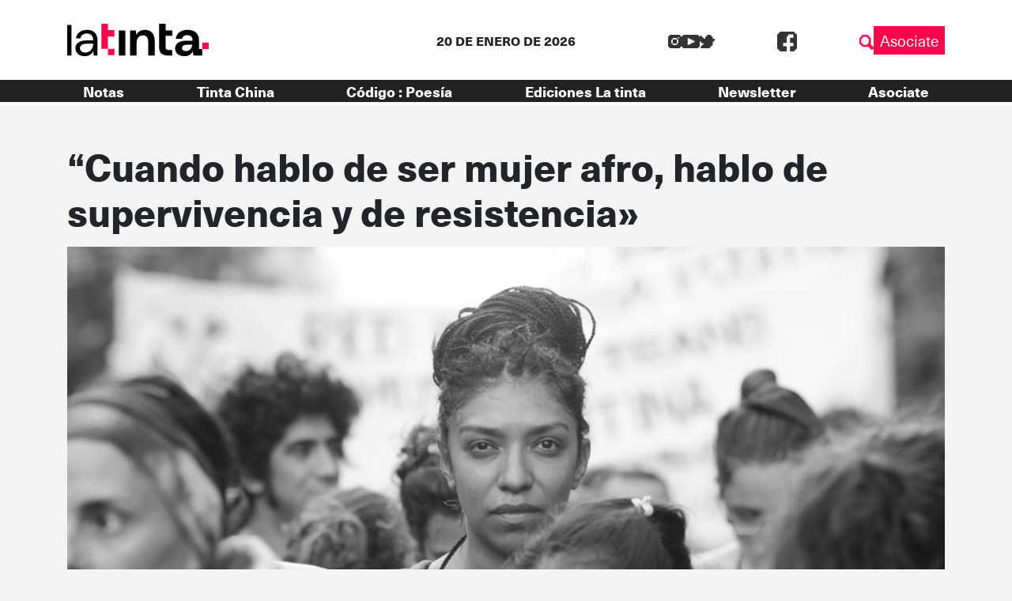

--- FILE ---
content_type: text/html; charset=UTF-8
request_url: https://latinta.com.ar/2020/07/27/ser-mujer-afro-supervivencia-resistencia/
body_size: 17238
content:


<!DOCTYPE html>
<html lang="es">

<head>
	<!-- Meta  -->
	<meta charset="UTF-8">
	<meta name="viewport" content="width=device-width, initial-scale=1">
	<meta name="view-transition" content="same-origin" />
	<link rel="profile" href="http://gmpg.org/xfn/11">

	<meta name='robots' content='index, follow, max-image-preview:large, max-snippet:-1, max-video-preview:-1' />
	<style>img:is([sizes="auto" i], [sizes^="auto," i]) { contain-intrinsic-size: 3000px 1500px }</style>
	
	<!-- This site is optimized with the Yoast SEO plugin v25.5 - https://yoast.com/wordpress/plugins/seo/ -->
	<title>“Cuando hablo de ser mujer afro, hablo de supervivencia y de resistencia&quot; | La tinta</title>
	<meta name="description" content="El sábado 25 de julio, celebramos el Día Internacional de las Mujeres Afroamericanas, Afrocaribeñas y de la Diáspora. ¿Qué es ser mujer afro?" />
	<link rel="canonical" href="https://latinta.com.ar/2020/07/27/ser-mujer-afro-supervivencia-resistencia/" />
	<meta property="og:locale" content="es_ES" />
	<meta property="og:type" content="article" />
	<meta property="og:title" content="“Cuando hablo de ser mujer afro, hablo de supervivencia y de resistencia&quot; | La tinta" />
	<meta property="og:description" content="El sábado 25 de julio, celebramos el Día Internacional de las Mujeres Afroamericanas, Afrocaribeñas y de la Diáspora. ¿Qué es ser mujer afro?" />
	<meta property="og:url" content="https://latinta.com.ar/2020/07/27/ser-mujer-afro-supervivencia-resistencia/" />
	<meta property="og:site_name" content="La tinta" />
	<meta property="article:publisher" content="https://www.facebook.com/latintacba/" />
	<meta property="article:published_time" content="2020-07-27T09:05:40+00:00" />
	<meta property="article:modified_time" content="2021-01-04T11:29:27+00:00" />
	<meta property="og:image" content="https://latinta.com.ar/wp-content/uploads/2020/07/Afor-mujer-negra-8m-feminsmo.jpg" />
	<meta property="og:image:width" content="1058" />
	<meta property="og:image:height" content="595" />
	<meta property="og:image:type" content="image/jpeg" />
	<meta name="author" content="Redacción La tinta" />
	<meta name="twitter:card" content="summary_large_image" />
	<meta name="twitter:creator" content="@latintacba" />
	<meta name="twitter:site" content="@latintacba" />
	<meta name="twitter:label1" content="Escrito por" />
	<meta name="twitter:data1" content="Redacción La tinta" />
	<meta name="twitter:label2" content="Tiempo de lectura" />
	<meta name="twitter:data2" content="8 minutos" />
	<script type="application/ld+json" class="yoast-schema-graph">{"@context":"https://schema.org","@graph":[{"@type":"Article","@id":"https://latinta.com.ar/2020/07/27/ser-mujer-afro-supervivencia-resistencia/#article","isPartOf":{"@id":"https://latinta.com.ar/2020/07/27/ser-mujer-afro-supervivencia-resistencia/"},"author":{"name":"Redacción La tinta","@id":"https://latinta.com.ar/#/schema/person/ba264c944eed6bc9d329748980e4f820"},"headline":"“Cuando hablo de ser mujer afro, hablo de supervivencia y de resistencia»","datePublished":"2020-07-27T09:05:40+00:00","dateModified":"2021-01-04T11:29:27+00:00","mainEntityOfPage":{"@id":"https://latinta.com.ar/2020/07/27/ser-mujer-afro-supervivencia-resistencia/"},"wordCount":1678,"publisher":{"@id":"https://latinta.com.ar/#organization"},"image":{"@id":"https://latinta.com.ar/2020/07/27/ser-mujer-afro-supervivencia-resistencia/#primaryimage"},"thumbnailUrl":"https://latinta.com.ar/wp-content/uploads/2020/07/Afor-mujer-negra-8m-feminsmo.jpg","keywords":["Afroamericanos","pueblos negros"],"articleSection":["Géneros","Resistencias"],"inLanguage":"es"},{"@type":"WebPage","@id":"https://latinta.com.ar/2020/07/27/ser-mujer-afro-supervivencia-resistencia/","url":"https://latinta.com.ar/2020/07/27/ser-mujer-afro-supervivencia-resistencia/","name":"“Cuando hablo de ser mujer afro, hablo de supervivencia y de resistencia\" | La tinta","isPartOf":{"@id":"https://latinta.com.ar/#website"},"primaryImageOfPage":{"@id":"https://latinta.com.ar/2020/07/27/ser-mujer-afro-supervivencia-resistencia/#primaryimage"},"image":{"@id":"https://latinta.com.ar/2020/07/27/ser-mujer-afro-supervivencia-resistencia/#primaryimage"},"thumbnailUrl":"https://latinta.com.ar/wp-content/uploads/2020/07/Afor-mujer-negra-8m-feminsmo.jpg","datePublished":"2020-07-27T09:05:40+00:00","dateModified":"2021-01-04T11:29:27+00:00","description":"El sábado 25 de julio, celebramos el Día Internacional de las Mujeres Afroamericanas, Afrocaribeñas y de la Diáspora. ¿Qué es ser mujer afro?","breadcrumb":{"@id":"https://latinta.com.ar/2020/07/27/ser-mujer-afro-supervivencia-resistencia/#breadcrumb"},"inLanguage":"es","potentialAction":[{"@type":"ReadAction","target":["https://latinta.com.ar/2020/07/27/ser-mujer-afro-supervivencia-resistencia/"]}]},{"@type":"ImageObject","inLanguage":"es","@id":"https://latinta.com.ar/2020/07/27/ser-mujer-afro-supervivencia-resistencia/#primaryimage","url":"https://latinta.com.ar/wp-content/uploads/2020/07/Afor-mujer-negra-8m-feminsmo.jpg","contentUrl":"https://latinta.com.ar/wp-content/uploads/2020/07/Afor-mujer-negra-8m-feminsmo.jpg","width":1058,"height":595,"caption":"(Imagen: Colectivo Manifiesto)"},{"@type":"BreadcrumbList","@id":"https://latinta.com.ar/2020/07/27/ser-mujer-afro-supervivencia-resistencia/#breadcrumb","itemListElement":[{"@type":"ListItem","position":1,"name":"Portada","item":"https://latinta.com.ar/"},{"@type":"ListItem","position":2,"name":"Blog","item":"https://latinta.com.ar/blog/"},{"@type":"ListItem","position":3,"name":"“Cuando hablo de ser mujer afro, hablo de supervivencia y de resistencia»"}]},{"@type":"WebSite","@id":"https://latinta.com.ar/#website","url":"https://latinta.com.ar/","name":"La tinta","description":"Medio cooperativo de Córdoba","publisher":{"@id":"https://latinta.com.ar/#organization"},"potentialAction":[{"@type":"SearchAction","target":{"@type":"EntryPoint","urlTemplate":"https://latinta.com.ar/?s={search_term_string}"},"query-input":{"@type":"PropertyValueSpecification","valueRequired":true,"valueName":"search_term_string"}}],"inLanguage":"es"},{"@type":"Organization","@id":"https://latinta.com.ar/#organization","name":"La tinta","url":"https://latinta.com.ar/","logo":{"@type":"ImageObject","inLanguage":"es","@id":"https://latinta.com.ar/#/schema/logo/image/","url":"https://latinta.com.ar/wp-content/uploads/2023/07/logo-latinta-color.png","contentUrl":"https://latinta.com.ar/wp-content/uploads/2023/07/logo-latinta-color.png","width":733,"height":304,"caption":"La tinta"},"image":{"@id":"https://latinta.com.ar/#/schema/logo/image/"},"sameAs":["https://www.facebook.com/latintacba/","https://x.com/latintacba","https://www.instagram.com/latintacba/","https://www.youtube.com/@Latintacba"]},{"@type":"Person","@id":"https://latinta.com.ar/#/schema/person/ba264c944eed6bc9d329748980e4f820","name":"Redacción La tinta","description":"La Tinta. Periodismo hasta mancharse.","sameAs":["http://www.latinta.com.ar"],"url":"https://latinta.com.ar/author/admin/"}]}</script>
	<!-- / Yoast SEO plugin. -->


<link rel='dns-prefetch' href='//kit.fontawesome.com' />
<link rel='dns-prefetch' href='//www.googletagmanager.com' />
<link rel='dns-prefetch' href='//stackpath.bootstrapcdn.com' />
<link rel="alternate" type="application/rss+xml" title="La tinta &raquo; Feed" href="https://latinta.com.ar/feed/" />
<link rel="alternate" type="application/rss+xml" title="La tinta &raquo; Feed de los comentarios" href="https://latinta.com.ar/comments/feed/" />
<script type="text/javascript">
/* <![CDATA[ */
window._wpemojiSettings = {"baseUrl":"https:\/\/s.w.org\/images\/core\/emoji\/16.0.1\/72x72\/","ext":".png","svgUrl":"https:\/\/s.w.org\/images\/core\/emoji\/16.0.1\/svg\/","svgExt":".svg","source":{"concatemoji":"https:\/\/latinta.com.ar\/wp-includes\/js\/wp-emoji-release.min.js?ver=6.8.3"}};
/*! This file is auto-generated */
!function(s,n){var o,i,e;function c(e){try{var t={supportTests:e,timestamp:(new Date).valueOf()};sessionStorage.setItem(o,JSON.stringify(t))}catch(e){}}function p(e,t,n){e.clearRect(0,0,e.canvas.width,e.canvas.height),e.fillText(t,0,0);var t=new Uint32Array(e.getImageData(0,0,e.canvas.width,e.canvas.height).data),a=(e.clearRect(0,0,e.canvas.width,e.canvas.height),e.fillText(n,0,0),new Uint32Array(e.getImageData(0,0,e.canvas.width,e.canvas.height).data));return t.every(function(e,t){return e===a[t]})}function u(e,t){e.clearRect(0,0,e.canvas.width,e.canvas.height),e.fillText(t,0,0);for(var n=e.getImageData(16,16,1,1),a=0;a<n.data.length;a++)if(0!==n.data[a])return!1;return!0}function f(e,t,n,a){switch(t){case"flag":return n(e,"\ud83c\udff3\ufe0f\u200d\u26a7\ufe0f","\ud83c\udff3\ufe0f\u200b\u26a7\ufe0f")?!1:!n(e,"\ud83c\udde8\ud83c\uddf6","\ud83c\udde8\u200b\ud83c\uddf6")&&!n(e,"\ud83c\udff4\udb40\udc67\udb40\udc62\udb40\udc65\udb40\udc6e\udb40\udc67\udb40\udc7f","\ud83c\udff4\u200b\udb40\udc67\u200b\udb40\udc62\u200b\udb40\udc65\u200b\udb40\udc6e\u200b\udb40\udc67\u200b\udb40\udc7f");case"emoji":return!a(e,"\ud83e\udedf")}return!1}function g(e,t,n,a){var r="undefined"!=typeof WorkerGlobalScope&&self instanceof WorkerGlobalScope?new OffscreenCanvas(300,150):s.createElement("canvas"),o=r.getContext("2d",{willReadFrequently:!0}),i=(o.textBaseline="top",o.font="600 32px Arial",{});return e.forEach(function(e){i[e]=t(o,e,n,a)}),i}function t(e){var t=s.createElement("script");t.src=e,t.defer=!0,s.head.appendChild(t)}"undefined"!=typeof Promise&&(o="wpEmojiSettingsSupports",i=["flag","emoji"],n.supports={everything:!0,everythingExceptFlag:!0},e=new Promise(function(e){s.addEventListener("DOMContentLoaded",e,{once:!0})}),new Promise(function(t){var n=function(){try{var e=JSON.parse(sessionStorage.getItem(o));if("object"==typeof e&&"number"==typeof e.timestamp&&(new Date).valueOf()<e.timestamp+604800&&"object"==typeof e.supportTests)return e.supportTests}catch(e){}return null}();if(!n){if("undefined"!=typeof Worker&&"undefined"!=typeof OffscreenCanvas&&"undefined"!=typeof URL&&URL.createObjectURL&&"undefined"!=typeof Blob)try{var e="postMessage("+g.toString()+"("+[JSON.stringify(i),f.toString(),p.toString(),u.toString()].join(",")+"));",a=new Blob([e],{type:"text/javascript"}),r=new Worker(URL.createObjectURL(a),{name:"wpTestEmojiSupports"});return void(r.onmessage=function(e){c(n=e.data),r.terminate(),t(n)})}catch(e){}c(n=g(i,f,p,u))}t(n)}).then(function(e){for(var t in e)n.supports[t]=e[t],n.supports.everything=n.supports.everything&&n.supports[t],"flag"!==t&&(n.supports.everythingExceptFlag=n.supports.everythingExceptFlag&&n.supports[t]);n.supports.everythingExceptFlag=n.supports.everythingExceptFlag&&!n.supports.flag,n.DOMReady=!1,n.readyCallback=function(){n.DOMReady=!0}}).then(function(){return e}).then(function(){var e;n.supports.everything||(n.readyCallback(),(e=n.source||{}).concatemoji?t(e.concatemoji):e.wpemoji&&e.twemoji&&(t(e.twemoji),t(e.wpemoji)))}))}((window,document),window._wpemojiSettings);
/* ]]> */
</script>
<link rel='stylesheet' id='litespeed-cache-dummy-css' href='https://latinta.com.ar/wp-content/plugins/litespeed-cache/assets/css/litespeed-dummy.css?ver=6.8.3' type='text/css' media='all' />
<link rel='stylesheet' id='sbi_styles-css' href='https://latinta.com.ar/wp-content/plugins/instagram-feed/css/sbi-styles.min.css?ver=6.9.1' type='text/css' media='all' />
<style id='wp-emoji-styles-inline-css' type='text/css'>

	img.wp-smiley, img.emoji {
		display: inline !important;
		border: none !important;
		box-shadow: none !important;
		height: 1em !important;
		width: 1em !important;
		margin: 0 0.07em !important;
		vertical-align: -0.1em !important;
		background: none !important;
		padding: 0 !important;
	}
</style>
<link rel='stylesheet' id='wp-block-library-css' href='https://latinta.com.ar/wp-includes/css/dist/block-library/style.min.css?ver=6.8.3' type='text/css' media='all' />
<style id='wp-block-library-theme-inline-css' type='text/css'>
.wp-block-audio :where(figcaption){color:#555;font-size:13px;text-align:center}.is-dark-theme .wp-block-audio :where(figcaption){color:#ffffffa6}.wp-block-audio{margin:0 0 1em}.wp-block-code{border:1px solid #ccc;border-radius:4px;font-family:Menlo,Consolas,monaco,monospace;padding:.8em 1em}.wp-block-embed :where(figcaption){color:#555;font-size:13px;text-align:center}.is-dark-theme .wp-block-embed :where(figcaption){color:#ffffffa6}.wp-block-embed{margin:0 0 1em}.blocks-gallery-caption{color:#555;font-size:13px;text-align:center}.is-dark-theme .blocks-gallery-caption{color:#ffffffa6}:root :where(.wp-block-image figcaption){color:#555;font-size:13px;text-align:center}.is-dark-theme :root :where(.wp-block-image figcaption){color:#ffffffa6}.wp-block-image{margin:0 0 1em}.wp-block-pullquote{border-bottom:4px solid;border-top:4px solid;color:currentColor;margin-bottom:1.75em}.wp-block-pullquote cite,.wp-block-pullquote footer,.wp-block-pullquote__citation{color:currentColor;font-size:.8125em;font-style:normal;text-transform:uppercase}.wp-block-quote{border-left:.25em solid;margin:0 0 1.75em;padding-left:1em}.wp-block-quote cite,.wp-block-quote footer{color:currentColor;font-size:.8125em;font-style:normal;position:relative}.wp-block-quote:where(.has-text-align-right){border-left:none;border-right:.25em solid;padding-left:0;padding-right:1em}.wp-block-quote:where(.has-text-align-center){border:none;padding-left:0}.wp-block-quote.is-large,.wp-block-quote.is-style-large,.wp-block-quote:where(.is-style-plain){border:none}.wp-block-search .wp-block-search__label{font-weight:700}.wp-block-search__button{border:1px solid #ccc;padding:.375em .625em}:where(.wp-block-group.has-background){padding:1.25em 2.375em}.wp-block-separator.has-css-opacity{opacity:.4}.wp-block-separator{border:none;border-bottom:2px solid;margin-left:auto;margin-right:auto}.wp-block-separator.has-alpha-channel-opacity{opacity:1}.wp-block-separator:not(.is-style-wide):not(.is-style-dots){width:100px}.wp-block-separator.has-background:not(.is-style-dots){border-bottom:none;height:1px}.wp-block-separator.has-background:not(.is-style-wide):not(.is-style-dots){height:2px}.wp-block-table{margin:0 0 1em}.wp-block-table td,.wp-block-table th{word-break:normal}.wp-block-table :where(figcaption){color:#555;font-size:13px;text-align:center}.is-dark-theme .wp-block-table :where(figcaption){color:#ffffffa6}.wp-block-video :where(figcaption){color:#555;font-size:13px;text-align:center}.is-dark-theme .wp-block-video :where(figcaption){color:#ffffffa6}.wp-block-video{margin:0 0 1em}:root :where(.wp-block-template-part.has-background){margin-bottom:0;margin-top:0;padding:1.25em 2.375em}
</style>
<style id='classic-theme-styles-inline-css' type='text/css'>
/*! This file is auto-generated */
.wp-block-button__link{color:#fff;background-color:#32373c;border-radius:9999px;box-shadow:none;text-decoration:none;padding:calc(.667em + 2px) calc(1.333em + 2px);font-size:1.125em}.wp-block-file__button{background:#32373c;color:#fff;text-decoration:none}
</style>
<link rel='stylesheet' id='section_block-cgb-style-css-css' href='https://latinta.com.ar/wp-content/plugins/gutenberg-section-block/dist/blocks.style.build.css?ver=6.8.3' type='text/css' media='all' />
<style id='global-styles-inline-css' type='text/css'>
:root{--wp--preset--aspect-ratio--square: 1;--wp--preset--aspect-ratio--4-3: 4/3;--wp--preset--aspect-ratio--3-4: 3/4;--wp--preset--aspect-ratio--3-2: 3/2;--wp--preset--aspect-ratio--2-3: 2/3;--wp--preset--aspect-ratio--16-9: 16/9;--wp--preset--aspect-ratio--9-16: 9/16;--wp--preset--color--black: #000000;--wp--preset--color--cyan-bluish-gray: #abb8c3;--wp--preset--color--white: #ffffff;--wp--preset--color--pale-pink: #f78da7;--wp--preset--color--vivid-red: #cf2e2e;--wp--preset--color--luminous-vivid-orange: #ff6900;--wp--preset--color--luminous-vivid-amber: #fcb900;--wp--preset--color--light-green-cyan: #7bdcb5;--wp--preset--color--vivid-green-cyan: #00d084;--wp--preset--color--pale-cyan-blue: #8ed1fc;--wp--preset--color--vivid-cyan-blue: #0693e3;--wp--preset--color--vivid-purple: #9b51e0;--wp--preset--gradient--vivid-cyan-blue-to-vivid-purple: linear-gradient(135deg,rgba(6,147,227,1) 0%,rgb(155,81,224) 100%);--wp--preset--gradient--light-green-cyan-to-vivid-green-cyan: linear-gradient(135deg,rgb(122,220,180) 0%,rgb(0,208,130) 100%);--wp--preset--gradient--luminous-vivid-amber-to-luminous-vivid-orange: linear-gradient(135deg,rgba(252,185,0,1) 0%,rgba(255,105,0,1) 100%);--wp--preset--gradient--luminous-vivid-orange-to-vivid-red: linear-gradient(135deg,rgba(255,105,0,1) 0%,rgb(207,46,46) 100%);--wp--preset--gradient--very-light-gray-to-cyan-bluish-gray: linear-gradient(135deg,rgb(238,238,238) 0%,rgb(169,184,195) 100%);--wp--preset--gradient--cool-to-warm-spectrum: linear-gradient(135deg,rgb(74,234,220) 0%,rgb(151,120,209) 20%,rgb(207,42,186) 40%,rgb(238,44,130) 60%,rgb(251,105,98) 80%,rgb(254,248,76) 100%);--wp--preset--gradient--blush-light-purple: linear-gradient(135deg,rgb(255,206,236) 0%,rgb(152,150,240) 100%);--wp--preset--gradient--blush-bordeaux: linear-gradient(135deg,rgb(254,205,165) 0%,rgb(254,45,45) 50%,rgb(107,0,62) 100%);--wp--preset--gradient--luminous-dusk: linear-gradient(135deg,rgb(255,203,112) 0%,rgb(199,81,192) 50%,rgb(65,88,208) 100%);--wp--preset--gradient--pale-ocean: linear-gradient(135deg,rgb(255,245,203) 0%,rgb(182,227,212) 50%,rgb(51,167,181) 100%);--wp--preset--gradient--electric-grass: linear-gradient(135deg,rgb(202,248,128) 0%,rgb(113,206,126) 100%);--wp--preset--gradient--midnight: linear-gradient(135deg,rgb(2,3,129) 0%,rgb(40,116,252) 100%);--wp--preset--font-size--small: 13px;--wp--preset--font-size--medium: 20px;--wp--preset--font-size--large: 36px;--wp--preset--font-size--x-large: 42px;--wp--preset--spacing--20: 0.44rem;--wp--preset--spacing--30: 0.67rem;--wp--preset--spacing--40: 1rem;--wp--preset--spacing--50: 1.5rem;--wp--preset--spacing--60: 2.25rem;--wp--preset--spacing--70: 3.38rem;--wp--preset--spacing--80: 5.06rem;--wp--preset--shadow--natural: 6px 6px 9px rgba(0, 0, 0, 0.2);--wp--preset--shadow--deep: 12px 12px 50px rgba(0, 0, 0, 0.4);--wp--preset--shadow--sharp: 6px 6px 0px rgba(0, 0, 0, 0.2);--wp--preset--shadow--outlined: 6px 6px 0px -3px rgba(255, 255, 255, 1), 6px 6px rgba(0, 0, 0, 1);--wp--preset--shadow--crisp: 6px 6px 0px rgba(0, 0, 0, 1);}:where(.is-layout-flex){gap: 0.5em;}:where(.is-layout-grid){gap: 0.5em;}body .is-layout-flex{display: flex;}.is-layout-flex{flex-wrap: wrap;align-items: center;}.is-layout-flex > :is(*, div){margin: 0;}body .is-layout-grid{display: grid;}.is-layout-grid > :is(*, div){margin: 0;}:where(.wp-block-columns.is-layout-flex){gap: 2em;}:where(.wp-block-columns.is-layout-grid){gap: 2em;}:where(.wp-block-post-template.is-layout-flex){gap: 1.25em;}:where(.wp-block-post-template.is-layout-grid){gap: 1.25em;}.has-black-color{color: var(--wp--preset--color--black) !important;}.has-cyan-bluish-gray-color{color: var(--wp--preset--color--cyan-bluish-gray) !important;}.has-white-color{color: var(--wp--preset--color--white) !important;}.has-pale-pink-color{color: var(--wp--preset--color--pale-pink) !important;}.has-vivid-red-color{color: var(--wp--preset--color--vivid-red) !important;}.has-luminous-vivid-orange-color{color: var(--wp--preset--color--luminous-vivid-orange) !important;}.has-luminous-vivid-amber-color{color: var(--wp--preset--color--luminous-vivid-amber) !important;}.has-light-green-cyan-color{color: var(--wp--preset--color--light-green-cyan) !important;}.has-vivid-green-cyan-color{color: var(--wp--preset--color--vivid-green-cyan) !important;}.has-pale-cyan-blue-color{color: var(--wp--preset--color--pale-cyan-blue) !important;}.has-vivid-cyan-blue-color{color: var(--wp--preset--color--vivid-cyan-blue) !important;}.has-vivid-purple-color{color: var(--wp--preset--color--vivid-purple) !important;}.has-black-background-color{background-color: var(--wp--preset--color--black) !important;}.has-cyan-bluish-gray-background-color{background-color: var(--wp--preset--color--cyan-bluish-gray) !important;}.has-white-background-color{background-color: var(--wp--preset--color--white) !important;}.has-pale-pink-background-color{background-color: var(--wp--preset--color--pale-pink) !important;}.has-vivid-red-background-color{background-color: var(--wp--preset--color--vivid-red) !important;}.has-luminous-vivid-orange-background-color{background-color: var(--wp--preset--color--luminous-vivid-orange) !important;}.has-luminous-vivid-amber-background-color{background-color: var(--wp--preset--color--luminous-vivid-amber) !important;}.has-light-green-cyan-background-color{background-color: var(--wp--preset--color--light-green-cyan) !important;}.has-vivid-green-cyan-background-color{background-color: var(--wp--preset--color--vivid-green-cyan) !important;}.has-pale-cyan-blue-background-color{background-color: var(--wp--preset--color--pale-cyan-blue) !important;}.has-vivid-cyan-blue-background-color{background-color: var(--wp--preset--color--vivid-cyan-blue) !important;}.has-vivid-purple-background-color{background-color: var(--wp--preset--color--vivid-purple) !important;}.has-black-border-color{border-color: var(--wp--preset--color--black) !important;}.has-cyan-bluish-gray-border-color{border-color: var(--wp--preset--color--cyan-bluish-gray) !important;}.has-white-border-color{border-color: var(--wp--preset--color--white) !important;}.has-pale-pink-border-color{border-color: var(--wp--preset--color--pale-pink) !important;}.has-vivid-red-border-color{border-color: var(--wp--preset--color--vivid-red) !important;}.has-luminous-vivid-orange-border-color{border-color: var(--wp--preset--color--luminous-vivid-orange) !important;}.has-luminous-vivid-amber-border-color{border-color: var(--wp--preset--color--luminous-vivid-amber) !important;}.has-light-green-cyan-border-color{border-color: var(--wp--preset--color--light-green-cyan) !important;}.has-vivid-green-cyan-border-color{border-color: var(--wp--preset--color--vivid-green-cyan) !important;}.has-pale-cyan-blue-border-color{border-color: var(--wp--preset--color--pale-cyan-blue) !important;}.has-vivid-cyan-blue-border-color{border-color: var(--wp--preset--color--vivid-cyan-blue) !important;}.has-vivid-purple-border-color{border-color: var(--wp--preset--color--vivid-purple) !important;}.has-vivid-cyan-blue-to-vivid-purple-gradient-background{background: var(--wp--preset--gradient--vivid-cyan-blue-to-vivid-purple) !important;}.has-light-green-cyan-to-vivid-green-cyan-gradient-background{background: var(--wp--preset--gradient--light-green-cyan-to-vivid-green-cyan) !important;}.has-luminous-vivid-amber-to-luminous-vivid-orange-gradient-background{background: var(--wp--preset--gradient--luminous-vivid-amber-to-luminous-vivid-orange) !important;}.has-luminous-vivid-orange-to-vivid-red-gradient-background{background: var(--wp--preset--gradient--luminous-vivid-orange-to-vivid-red) !important;}.has-very-light-gray-to-cyan-bluish-gray-gradient-background{background: var(--wp--preset--gradient--very-light-gray-to-cyan-bluish-gray) !important;}.has-cool-to-warm-spectrum-gradient-background{background: var(--wp--preset--gradient--cool-to-warm-spectrum) !important;}.has-blush-light-purple-gradient-background{background: var(--wp--preset--gradient--blush-light-purple) !important;}.has-blush-bordeaux-gradient-background{background: var(--wp--preset--gradient--blush-bordeaux) !important;}.has-luminous-dusk-gradient-background{background: var(--wp--preset--gradient--luminous-dusk) !important;}.has-pale-ocean-gradient-background{background: var(--wp--preset--gradient--pale-ocean) !important;}.has-electric-grass-gradient-background{background: var(--wp--preset--gradient--electric-grass) !important;}.has-midnight-gradient-background{background: var(--wp--preset--gradient--midnight) !important;}.has-small-font-size{font-size: var(--wp--preset--font-size--small) !important;}.has-medium-font-size{font-size: var(--wp--preset--font-size--medium) !important;}.has-large-font-size{font-size: var(--wp--preset--font-size--large) !important;}.has-x-large-font-size{font-size: var(--wp--preset--font-size--x-large) !important;}
:where(.wp-block-post-template.is-layout-flex){gap: 1.25em;}:where(.wp-block-post-template.is-layout-grid){gap: 1.25em;}
:where(.wp-block-columns.is-layout-flex){gap: 2em;}:where(.wp-block-columns.is-layout-grid){gap: 2em;}
:root :where(.wp-block-pullquote){font-size: 1.5em;line-height: 1.6;}
</style>
<link rel='stylesheet' id='lst-main-css' href='https://latinta.com.ar/wp-content/themes/lst/style.css?ver=1.0' type='text/css' media='all' />
<link rel='stylesheet' id='custom_fonts-css' href='https://latinta.com.ar/wp-content/themes/lst/fonts/fonts.css?ver=1.0' type='text/css' media='all' />
<link rel='stylesheet' id='bootstrap-css' href='https://stackpath.bootstrapcdn.com/bootstrap/4.5.0/css/bootstrap.min.css?ver=4.5.0' type='text/css' media='all' />
<link rel='stylesheet' id='lst-css' href='https://latinta.com.ar/wp-content/themes/lst/assets/css/lst.css?ver=5.0' type='text/css' media='all' />
<script type="text/javascript" src="https://latinta.com.ar/wp-includes/js/jquery/jquery.min.js?ver=3.7.1" id="jquery-core-js"></script>
<script type="text/javascript" src="https://latinta.com.ar/wp-includes/js/jquery/jquery-migrate.min.js?ver=3.4.1" id="jquery-migrate-js"></script>

<!-- Fragmento de código de la etiqueta de Google (gtag.js) añadida por Site Kit -->

<!-- Fragmento de código de Google Analytics añadido por Site Kit -->
<script type="text/javascript" src="https://www.googletagmanager.com/gtag/js?id=GT-TNP5783" id="google_gtagjs-js" async></script>
<script type="text/javascript" id="google_gtagjs-js-after">
/* <![CDATA[ */
window.dataLayer = window.dataLayer || [];function gtag(){dataLayer.push(arguments);}
gtag("set","linker",{"domains":["latinta.com.ar"]});
gtag("js", new Date());
gtag("set", "developer_id.dZTNiMT", true);
gtag("config", "GT-TNP5783");
/* ]]> */
</script>

<!-- Finalizar fragmento de código de la etiqueta de Google (gtags.js) añadida por Site Kit -->
<link rel="https://api.w.org/" href="https://latinta.com.ar/wp-json/" /><link rel="alternate" title="JSON" type="application/json" href="https://latinta.com.ar/wp-json/wp/v2/posts/102485" /><link rel="EditURI" type="application/rsd+xml" title="RSD" href="https://latinta.com.ar/xmlrpc.php?rsd" />
<meta name="generator" content="WordPress 6.8.3" />
<link rel='shortlink' href='https://latinta.com.ar/?p=102485' />
<link rel="alternate" title="oEmbed (JSON)" type="application/json+oembed" href="https://latinta.com.ar/wp-json/oembed/1.0/embed?url=https%3A%2F%2Flatinta.com.ar%2F2020%2F07%2F27%2Fser-mujer-afro-supervivencia-resistencia%2F" />
<link rel="alternate" title="oEmbed (XML)" type="text/xml+oembed" href="https://latinta.com.ar/wp-json/oembed/1.0/embed?url=https%3A%2F%2Flatinta.com.ar%2F2020%2F07%2F27%2Fser-mujer-afro-supervivencia-resistencia%2F&#038;format=xml" />
<meta name="generator" content="Site Kit by Google 1.157.0" /><meta name="generator" content="Elementor 3.32.3; features: e_font_icon_svg, additional_custom_breakpoints; settings: css_print_method-external, google_font-enabled, font_display-swap">
			<style>
				.e-con.e-parent:nth-of-type(n+4):not(.e-lazyloaded):not(.e-no-lazyload),
				.e-con.e-parent:nth-of-type(n+4):not(.e-lazyloaded):not(.e-no-lazyload) * {
					background-image: none !important;
				}
				@media screen and (max-height: 1024px) {
					.e-con.e-parent:nth-of-type(n+3):not(.e-lazyloaded):not(.e-no-lazyload),
					.e-con.e-parent:nth-of-type(n+3):not(.e-lazyloaded):not(.e-no-lazyload) * {
						background-image: none !important;
					}
				}
				@media screen and (max-height: 640px) {
					.e-con.e-parent:nth-of-type(n+2):not(.e-lazyloaded):not(.e-no-lazyload),
					.e-con.e-parent:nth-of-type(n+2):not(.e-lazyloaded):not(.e-no-lazyload) * {
						background-image: none !important;
					}
				}
			</style>
			
<!-- Fragmento de código de Google Tag Manager añadido por Site Kit -->
<script type="text/javascript">
/* <![CDATA[ */

			( function( w, d, s, l, i ) {
				w[l] = w[l] || [];
				w[l].push( {'gtm.start': new Date().getTime(), event: 'gtm.js'} );
				var f = d.getElementsByTagName( s )[0],
					j = d.createElement( s ), dl = l != 'dataLayer' ? '&l=' + l : '';
				j.async = true;
				j.src = 'https://www.googletagmanager.com/gtm.js?id=' + i + dl;
				f.parentNode.insertBefore( j, f );
			} )( window, document, 'script', 'dataLayer', 'GTM-5K4D7CG' );
			
/* ]]> */
</script>

<!-- Final del fragmento de código de Google Tag Manager añadido por Site Kit -->
<link rel="icon" href="https://latinta.com.ar/wp-content/uploads/2023/07/cropped-favicon-32x32.png" sizes="32x32" />
<link rel="icon" href="https://latinta.com.ar/wp-content/uploads/2023/07/cropped-favicon-192x192.png" sizes="192x192" />
<link rel="apple-touch-icon" href="https://latinta.com.ar/wp-content/uploads/2023/07/cropped-favicon-180x180.png" />
<meta name="msapplication-TileImage" content="https://latinta.com.ar/wp-content/uploads/2023/07/cropped-favicon-270x270.png" />
		<style type="text/css" id="wp-custom-css">
			.page-id-146104{
	background-color: black !important
}

.page-id-146104 .wp-block-columns{
	height:100vh;
	    display: flex;
    align-items: center !important;
}

html:has(.page-id-146104){
	overflow: hidden
}		</style>
		
	<!-- Seguimiento  -->
	</head>

<body class="wp-singular post-template-default single single-post postid-102485 single-format-standard wp-theme-lst elementor-default elementor-kit-172405">
		<div id="page" class="site">
		<header class="site-header lst-header sticky-top" role="navigation">
			<div class="container ">
				<div class="row align-items-center">
					<div class="lst-logo  col-md-4 col-6 order-md-1 order-1">
												<a href="https://latinta.com.ar">
							<icon-svg src="https://latinta.com.ar/wp-content/themes/lst/assets/images/logo.svg" />
						</a>
											</div>
					<div class="lst-header__fecha col-md-4 col-12 mt-md-0 mt-3 order-md-2 order-3">
						20 DE ENERO DE 2026					</div>
					<div class="d-flex justify-content-md-between justify-content-end align-items-center col-md-4 col-6 order-md-3 order-2">
						<div class="input-fields align-items-center">
							<div class="redes">
								<div class="social-media">
		<a target="_blank" class="social-media__link" href="https://www.instagram.com/latintacba/">
		<icon-svg src="https://latinta.com.ar/wp-content/themes/lst/assets/images/ig.svg"></icon-svg>
	</a>
			<a target="_blank" class="social-media__link" href="https://www.youtube.com/@Latintacba">
		<icon-svg src="https://latinta.com.ar/wp-content/themes/lst/assets/images/yt.svg"></icon-svg>
	</a>
			<a target="_blank" class="social-media__link" href="https://twitter.com/latintacba">
		<icon-svg src="https://latinta.com.ar/wp-content/themes/lst/assets/images/tw.svg"></icon-svg>
	</a>
			<a target="_blank" class="social-media__link" href="https://www.facebook.com/latintacba">
		<icon-svg src="https://latinta.com.ar/wp-content/themes/lst/assets/images/fb.svg"></icon-svg>
	</a>
	
</div>
							</div>
							<div id="lst-buscador" class="lst-buscador">
								<icon-svg src="https://latinta.com.ar/wp-content/themes/lst/assets/images/lupa.svg"></icon-svg>
							</div>
							<div class="search-box">
								
<form action="https://latinta.com.ar" method="get" class="lst-search-form" role="search">
    <input type="search" class="form-control" value="" name="s" placeholder="Buscar" />
    <button type="button" class="close-search-box">
                            <icon-svg src="https://latinta.com.ar/wp-content/themes/lst/assets/images/close.svg"></icon-svg>
            </button>
</form>							</div>
						</div>
						<div class="asociate-btn">
							<a href="https://latinta.com.ar/asociate" target="_blank">Asociate</a>
						</div>
						<div class="menu-hamburguer">
							<icon-svg class="menu-close active"
								src="https://latinta.com.ar/wp-content/themes/lst/assets/images/menu-close.svg"></icon-svg>
							<icon-svg class="menu-open" src="https://latinta.com.ar/wp-content/themes/lst/assets/images/menu-open.svg">
							</icon-svg>
						</div>
					</div>

				</div>
			</div>
			<div class="lst-menus-container">
				<div class="container">
					<nav class="lst-primary-menu"><ul id="lst-primary-menu" class="menu"><li id="menu-item-174901" class="menu-item menu-item-type-custom menu-item-object-custom menu-item-has-children menu-item-174901"><a href="#">Notas</a>
<ul class="sub-menu">
	<li id="menu-item-26275" class="menu-item menu-item-type-post_type menu-item-object-page menu-item-26275"><a href="https://latinta.com.ar/cordoba/">Córdoba</a></li>
	<li id="menu-item-26277" class="menu-item menu-item-type-post_type menu-item-object-page menu-item-26277"><a href="https://latinta.com.ar/nacionales/">Nacionales</a></li>
	<li id="menu-item-26286" class="menu-item menu-item-type-post_type menu-item-object-page menu-item-26286"><a href="https://latinta.com.ar/tercer-mundo/">Tercer Mundo</a></li>
	<li id="menu-item-146270" class="menu-item menu-item-type-post_type menu-item-object-page menu-item-146270"><a href="https://latinta.com.ar/gilda/">Cultura</a></li>
	<li id="menu-item-146269" class="menu-item menu-item-type-post_type menu-item-object-page menu-item-146269"><a href="https://latinta.com.ar/generos/">Géneros</a></li>
	<li id="menu-item-112161" class="menu-item menu-item-type-taxonomy menu-item-object-category menu-item-112161"><a href="https://latinta.com.ar/category/opinar/">Opinión</a></li>
</ul>
</li>
<li id="menu-item-26283" class="menu-item menu-item-type-post_type menu-item-object-page menu-item-26283"><a href="https://latinta.com.ar/tinta-china-dibujos/">Tinta China</a></li>
<li id="menu-item-146318" class="menu-item menu-item-type-taxonomy menu-item-object-category menu-item-146318"><a href="https://latinta.com.ar/category/codigo-poesia/">Código : Poesía</a></li>
<li id="menu-item-172896" class="menu-item menu-item-type-post_type menu-item-object-page menu-item-172896"><a href="https://latinta.com.ar/edicioneslatinta/">Ediciones La tinta</a></li>
<li id="menu-item-175586" class="menu-item menu-item-type-post_type menu-item-object-page menu-item-175586"><a href="https://latinta.com.ar/newsletter/">Newsletter</a></li>
<li id="menu-item-157406" class="menu-item menu-item-type-custom menu-item-object-custom menu-item-157406"><a href="https://latinta.com.ar/asociate">Asociate</a></li>
</ul></nav>					<div class="input-fields-responsive align-items-center">
							<div class="redes">
								<div class="social-media">
		<a target="_blank" class="social-media__link" href="https://www.instagram.com/latintacba/">
		<icon-svg src="https://latinta.com.ar/wp-content/themes/lst/assets/images/ig.svg"></icon-svg>
	</a>
			<a target="_blank" class="social-media__link" href="https://www.youtube.com/@Latintacba">
		<icon-svg src="https://latinta.com.ar/wp-content/themes/lst/assets/images/yt.svg"></icon-svg>
	</a>
			<a target="_blank" class="social-media__link" href="https://twitter.com/latintacba">
		<icon-svg src="https://latinta.com.ar/wp-content/themes/lst/assets/images/tw.svg"></icon-svg>
	</a>
			<a target="_blank" class="social-media__link" href="https://www.facebook.com/latintacba">
		<icon-svg src="https://latinta.com.ar/wp-content/themes/lst/assets/images/fb.svg"></icon-svg>
	</a>
	
</div>
							</div>
							<div id="lst-buscador" class="lst-buscador">
								<icon-svg src="https://latinta.com.ar/wp-content/themes/lst/assets/images/lupa.svg"></icon-svg>
							</div>
							<div class="search-box">
								
<form action="https://latinta.com.ar" method="get" class="lst-search-form" role="search">
    <input type="search" class="form-control" value="" name="s" placeholder="Buscar" />
    <button type="button" class="close-search-box">
                            <icon-svg src="https://latinta.com.ar/wp-content/themes/lst/assets/images/close.svg"></icon-svg>
            </button>
</form>							</div>
					</div>
				</div>
			</div>
							<div class="progress" id="progress">
    <div class="progress-bar"></div>
</div>					</header><!-- .lst-header -->

		<main class="site-content lst-content" role="main">
	<article id="single-102485" class="lst-single">
		<h1 class='container mt-5 mb-3'>“Cuando hablo de ser mujer afro, hablo de supervivencia y de resistencia»</h1>
		<div class="container my-2 feature-image">
			<img src="https://latinta.com.ar/wp-content/uploads/2020/07/Afor-mujer-negra-8m-feminsmo.jpg" alt="“Cuando hablo de ser mujer afro, hablo de supervivencia y de resistencia»">		</div>
		<div class="container single-fecha mb-3 d-flex align-items-center">
			<img width="150" height="150" src="https://latinta.com.ar/wp-content/uploads/2023/07/favicon-150x150.png" class="attachment-thumbnail size-thumbnail" alt="" decoding="async" srcset="https://latinta.com.ar/wp-content/uploads/2023/07/favicon-150x150.png 150w, https://latinta.com.ar/wp-content/uploads/2023/07/favicon-300x300.png 300w, https://latinta.com.ar/wp-content/uploads/2023/07/favicon.png 601w" sizes="(max-width: 150px) 100vw, 150px" />			<div>27 julio, 2020 por <a href="https://latinta.com.ar/author/admin/">Redacción La tinta</a></div>		</div>

	<h3>El sábado 25 de julio, celebramos el Día Internacional de las Mujeres Afroamericanas, Afrocaribeñas y de la Diáspora. La Mesa Afro Córdoba organizó el 6to Encuentro de Mujeres Afroamericanas en formato virtual, con una serie de exposiciones de referentes de distintos países. ¿Qué es ser mujer afro?</h3>
<p style="text-align: right;"><strong>Redacción La tinta</strong></p>
<p>¿Qué es ser mujer afro? Le preguntaron a la rapera <strong>Virginia Viki Style Sequeira</strong>, “cuando hablo de ser mujer afro, hablo de supervivencia y de resistencia por las siguientes razones: supervivencia porque estamos atravesadas por el legado de nuestras ancestras, sobrevivientes del genocidio y etnocidio más grande de la humanidad, que aún continúa impune y por el cual aún seguimos pagando las consecuencias. Cuando hablo de resistencia es porque (&#8230;) innumerables hermanas tuvieron que pagar el precio de la discriminación y la segregación racista y la xenofobia en carne propia, y cuando hablo de carne propia, no hablo metafóricamente”, disparó desde su cuenta de Instagram.</p>
<p><strong>En América Latina y el Caribe, habitan alrededor de 200 millones de personas afrodescendientes, representando un 30% de la población. Sin embargo, aún se las llama y trata como minoría, enfrentándose a formas estructurales de violencia racista, sobre todo, las mujeres. </strong></p>
<p style="text-align: right;"><em>“Seré Makandal</em><br />
<em>guerrera transmutada en el género que sea necesario</em><br />
<em>para destronar este racismo</em><br />
<em>que tanto nos pone en falta</em><br />
<em>en carencias</em><br />
<em>en desdichas</em><br />
<em>que nos atormenta y humilla”. </em></p>
<p><strong>Yolanda Arroyo Pizarro</strong> es la autora de estos versos que retumban como un tambor que se escucha cerca. Es escritora, docente, artista y militante afropuertorriqueña, y una de las participantes del <em>6to Encuentro de Mujeres Afroamericanas en Córdoba</em> que se realizó el 23, 24 y 25 de julio, organizado por la<em> Mesa Afro Córdoba,</em> en su versión virtual.</p>
<p>La actividad se llevó a cabo conmemorando el Día Internacional de la Mujer Afrodescendiente de América Latina, el Caribe y la Diáspora. La fecha fue establecida en 1992 cuando mujeres afroamericanas y afrocaribeñas de 32 países se reunieron en República Dominicana para definir estrategias colectivas que enfrenten la doble opresión de género y por el color de piel.</p>
<figure id="attachment_46409" aria-describedby="caption-attachment-46409" style="width: 900px" class="wp-caption alignright"><img fetchpriority="high" decoding="async" class="size-full wp-image-46409" src="https://latinta.com.ar/wp-content/uploads/2017/11/Mujer-negra-Uruguay-feminismo-marcha-Natalia-Vera.jpg" alt="Mujer-negra-Uruguay-feminismo-marcha-Natalia-Vera" width="900" height="506" srcset="https://latinta.com.ar/wp-content/uploads/2017/11/Mujer-negra-Uruguay-feminismo-marcha-Natalia-Vera.jpg 900w, https://latinta.com.ar/wp-content/uploads/2017/11/Mujer-negra-Uruguay-feminismo-marcha-Natalia-Vera-300x169.jpg 300w, https://latinta.com.ar/wp-content/uploads/2017/11/Mujer-negra-Uruguay-feminismo-marcha-Natalia-Vera-768x432.jpg 768w, https://latinta.com.ar/wp-content/uploads/2017/11/Mujer-negra-Uruguay-feminismo-marcha-Natalia-Vera-20x11.jpg 20w" sizes="(max-width: 900px) 100vw, 900px" /><figcaption id="caption-attachment-46409" class="wp-caption-text">(Imagen: Natalia Vera)</figcaption></figure>
<p><strong>Marcela Alarcón Gadina es artista textil, miembro de la Mesa Afro Córdoba y gestora cultural. En conversación con La tinta, nos cuenta que trabajan desde el 2013 en diferentes proyectos con el objetivo de deconstruir “esa historia que nos inculcaron de que todos bajamos de los barcos europeos. Nosotros también, pero de los de más abajo, que traían esclavizados a nuestros ancestros. Pretendemos que las personas escuchen la otra versión de la historia, basada en las narrativas de nuestros ancestros, y contarle a la gente para que pueda reconocerse”.</strong></p>
<p>Los Encuentros son parte de sus actividades, “la convocatoria es para tratar de nutrirnos entre mujeres, lo hemos liderado desde hace 6 años desde Córdoba”. En esta oportunidad, participaron Lena Martins de Brasil, impulsora del proyecto de muñecas <em>Abayomi</em>, la cantante Susana Baca de Perú, la artista y activista argentina Maga Pérez, Marcele Pereira de Brasil, Yolanda Arroyo Pizarro de Puerto Rico y Nachi Bustamante, artista peruana.</p>
<p>Cerró el encuentro <strong>María Elena Lamadrid</strong>, cantante, compositora, bailarina, fundadora de la <em>Asociación Misibamba</em>, que acaba de cumplir 86 años. “Yo no soy dueña de los candombes ni de las letras, es tradición familiar, pero los aprendí de mi abuelo Alexander”. La del tambor y el baile es una tradición difícil de explicar en palabras, dice María, “escucho el tambor y siento algo dentro mío, las raíces de mis ancestros. Solo con escuchar, me pongo a bailar y, si tengo la oportunidad, toco algo o, al menos, hago una base. Me gusta bailarlo y, cuando bailo, recuerdo a mi familia y piso la tierra, y es la tierra de mis ancestros. Algo dentro mío aflora, bailo para mí misma y transito lo que siento”.</p>
<p style="text-align: right;"><em>“Seré Makandal</em><br />
<em>guerrera transmutada</em><br />
<em>carnavalesca</em><br />
<em>mosquito sobre la cabeza del racista rey, presidente o gobernante</em><br />
<em>picadura mortal para que ya no se pinte</em><br />
<em>para que ya no se burle</em><br />
<em>para que entienda el dolor causado</em><br />
<em>primero por sus cadenas</em><br />
<em>luego por su risa estéril de mi existencia</em><br />
<em>desestabilizadora”. </em></p>
<p>La memoria es un rompecabezas de procesos diversos, donde abundan las piezas de silencio y dolor, historias de ancestras víctimas de la trata esclavista y sus consecuencias sobre los cuerpos de las mujeres y la memoria de todo el pueblo. Un pasado que se actualiza en un cotidiano cargado de prejuicio y violencia hacia los cuerpos racializados.</p>
<p>En Argentina, el proceso de blanqueamiento fue de la mano con la creación del Estado-Nación en el siglo XIX. ¿Dónde están las mayorías afro o mestizas de nuestra Córdoba? La resistencia afro implica recuperar las identidades y culturas que quisieron ser borradas por las élites políticas y económicas.</p>
<p><strong>Susana Baca</strong> compartió con frescura y espontaneidad sus recuerdos, “tengo conciencia de que soy afrodescendiente desde que era niña, pero no entendía por qué sucedía que me segregaran, por qué me hacían a un lado”. Cada semana, su familia se juntaba y los encuentros se llenaban de música, allí comenzó a bailar. Sin embargo, desde muy temprano, notó que sería doblemente difícil para una niña afro integrar un ballet o ganar una beca de estudio.</p>
<figure id="attachment_44903" aria-describedby="caption-attachment-44903" style="width: 900px" class="wp-caption alignright"><img decoding="async" class="size-full wp-image-44903" src="https://latinta.com.ar/wp-content/uploads/2017/11/Encuentro-Mujeres-Uruguay-Rebelarte-05.jpg" alt="Encuentro-Mujeres-Uruguay-Rebelarte-05" width="900" height="506" srcset="https://latinta.com.ar/wp-content/uploads/2017/11/Encuentro-Mujeres-Uruguay-Rebelarte-05.jpg 900w, https://latinta.com.ar/wp-content/uploads/2017/11/Encuentro-Mujeres-Uruguay-Rebelarte-05-300x169.jpg 300w, https://latinta.com.ar/wp-content/uploads/2017/11/Encuentro-Mujeres-Uruguay-Rebelarte-05-768x432.jpg 768w" sizes="(max-width: 900px) 100vw, 900px" /><figcaption id="caption-attachment-44903" class="wp-caption-text">(Imagen: Rebelarte)</figcaption></figure>
<p>Para quienes no crecieron integrando sus raíces afroamericanas, el autorreconocimiento implica mirar de frente a esas mujeres negras de la familia, comprender sus caminos y procesos, sus luchas y dolores.</p>
<p><strong>Valeria Fernández</strong>, hace poco más de dos años, supo que su bisabuela era negra. A partir de relatos de familiares, entendió que la ausencia de fotos de ella y los rasgos de su cuerpo correspondían a algo que se guardaba como una vergüenza y, por eso, un secreto de familia. Su color de piel indicaba que no había lugar para ella en la memoria de una familia de buen pasar económico. Comprender las historias de las que estuvieron antes, de nuestro legado femenino, impacta fuerte en la conciencia y es tan doloroso como sanador. “En un primer momento, sentí mucho dolor y enojo por esa mujer silenciada, hoy siento que la llevo conmigo en mi piel, en mis cabellos rizados, y que es una forma de que sanemos juntas”.</p>
<hr />
<h4 style="text-align: center;"><em>Ser mujer afroamericana significa convivir con violencias particulares. “Negros de mierda”, “negra de alma”, “vos no sos tan negra”, son microrracismos que profundizan lo negro como un insulto. “Todo lo negro es marca de discriminación. Somos educadas de una determinada forma con la Iglesia católica apostólica romana y por el Estado que siguen marcando esas diferencias por las políticas que manejan”, dice Marcela y cuestiona la validez de un cupo laboral para afrodescendientes en un país donde no debiera existir segregación. En un mundo que enseña a odiar lo negro, no es extraño que el abuso de cualquier tipo, institucional, policial, machista, caiga sobre los cuerpos racializados ni que existan altas tasas de femicidio a mujeres afrodescendientes, ni que haya una constante y cotidiana discriminación disfrazada de “derecho de admisión” o de “chiste”, ni que se vea vulnerado su acceso a los derechos más básicos.</em></h4>
<hr />
<p>Las mujeres lidian, además, con estereotipos de belleza patriarcales y coloniales, que las llevan a alisar los cabellos y ocultar las marcas identitarias de sus pueblos. Sus cuerpos sufren una hipersexualización teniendo que reafirmar, una y otra vez, que no están disponibles siempre. “Las mujeres negras tenemos otra estructura corporal, con más volumen, otra forma de caminar, otra energía que tiene que ver con las mujeres afrocaribeñas. Tenemos una forma de estar en el mundo que despierta en los hombres la creencia de que siempre estamos disponibles, que estamos hechas para la diversión”, dice en su exposición <strong>Marcele Pereira</strong>, docente y académica brasilera.</p>
<p style="text-align: right;"><em>«Seré Makandal</em><br />
<em>y mi dominio será esta patria de discrimen y desigualdad</em><br />
<em>que convertiré en antirracista, en abolicionista</em><br />
<em>porque se nos va la vida</em><br />
<em>a mí, a mis hermanos de lucha, a nuestros hijos y nietos por venir</em><br />
<em>al reino de este mundo». </em></p>
<p>En el 6to Encuentro de Mujeres Afroamericanas, diversas mujeres compartieron generosamente su palabra. <strong>Maga Pérez</strong>, artista plástica, periodista, militante e integrante de la <em>Asociación Misibamba Argentina</em>, entiende que el arte puede aportar a cambiar la perspectiva de las personas. “Me identifico con el feminismo negro, lo trabajé en terapia porque no es fácil para las mujeres negras ubicarnos en ese conglomerado, pero encontré una razón muy importante para reconocerme feminista: activar en espacios en los que me interesa llevar la palabra antirracista”.</p>
<p><strong>Para ella, el desafío hoy de las luchas antirracistas de las mujeres “es ver todo el arco de posibilidades que tenemos, meternos y trabajar porque realmente es transformador, nuestra presencia es necesaria”. Si bien el camino construido desde las organizaciones de afrodescendientes es imprescindible, Maga afirma que también deben abrirse a personas aliadas “que nos pueden dar un aporte para que no haya tantas prácticas racistas, que es lo que, lamentablemente, sigue sobrando”.</strong></p>
<p>El problema no es lo blanco sino la supremacía blanca, y es ahí donde “perdemos todes, los afros, los indígenas y quienes no son ni afros ni indígenas, pero tampoco son supremacistas. Somos más los que podemos estar en las luchas que los pocos que controlan estas emociones y estos prejuicios”.</p>
<p>La rapera tira la última frase, dice que reconocer la negritud “es saber que, si nuestras ancestras pudieron resistir, nosotras lo haremos hasta el final”.</p>
<div id='gallery-1' class='gallery galleryid-102485 gallery-columns-4 gallery-size-full'><figure class='gallery-item'>
			<div class='gallery-icon landscape'>
				<a href='https://latinta.com.ar/wp-content/uploads/2019/07/Migrantes-haitianos-afrodescendientes-Haiti-Colectivo-Manifiesto-13.jpg'><img loading="lazy" decoding="async" width="900" height="506" src="https://latinta.com.ar/wp-content/uploads/2019/07/Migrantes-haitianos-afrodescendientes-Haiti-Colectivo-Manifiesto-13.jpg" class="attachment-full size-full" alt="" aria-describedby="gallery-1-81967" srcset="https://latinta.com.ar/wp-content/uploads/2019/07/Migrantes-haitianos-afrodescendientes-Haiti-Colectivo-Manifiesto-13.jpg 900w, https://latinta.com.ar/wp-content/uploads/2019/07/Migrantes-haitianos-afrodescendientes-Haiti-Colectivo-Manifiesto-13-300x169.jpg 300w, https://latinta.com.ar/wp-content/uploads/2019/07/Migrantes-haitianos-afrodescendientes-Haiti-Colectivo-Manifiesto-13-768x432.jpg 768w, https://latinta.com.ar/wp-content/uploads/2019/07/Migrantes-haitianos-afrodescendientes-Haiti-Colectivo-Manifiesto-13-20x11.jpg 20w" sizes="(max-width: 900px) 100vw, 900px" /></a>
			</div>
				<figcaption class='wp-caption-text gallery-caption' id='gallery-1-81967'>
				(Imagen: Colectivo Manifiesto)
				</figcaption></figure><figure class='gallery-item'>
			<div class='gallery-icon landscape'>
				<a href='https://latinta.com.ar/wp-content/uploads/2019/07/Migrantes-haitianos-afrodescendientes-Haiti-Colectivo-Manifiesto-08.jpg'><img loading="lazy" decoding="async" width="900" height="506" src="https://latinta.com.ar/wp-content/uploads/2019/07/Migrantes-haitianos-afrodescendientes-Haiti-Colectivo-Manifiesto-08.jpg" class="attachment-full size-full" alt="Migrantes-haitianos-afrodescendientes-Haiti-Colectivo Manifiesto-08" aria-describedby="gallery-1-81971" srcset="https://latinta.com.ar/wp-content/uploads/2019/07/Migrantes-haitianos-afrodescendientes-Haiti-Colectivo-Manifiesto-08.jpg 900w, https://latinta.com.ar/wp-content/uploads/2019/07/Migrantes-haitianos-afrodescendientes-Haiti-Colectivo-Manifiesto-08-300x169.jpg 300w, https://latinta.com.ar/wp-content/uploads/2019/07/Migrantes-haitianos-afrodescendientes-Haiti-Colectivo-Manifiesto-08-768x432.jpg 768w, https://latinta.com.ar/wp-content/uploads/2019/07/Migrantes-haitianos-afrodescendientes-Haiti-Colectivo-Manifiesto-08-20x11.jpg 20w" sizes="(max-width: 900px) 100vw, 900px" /></a>
			</div>
				<figcaption class='wp-caption-text gallery-caption' id='gallery-1-81971'>
				(Imagen: Colectivo Manifiesto)
				</figcaption></figure><figure class='gallery-item'>
			<div class='gallery-icon landscape'>
				<a href='https://latinta.com.ar/wp-content/uploads/2019/07/Migrantes-haitianos-afrodescendientes-Haiti-Colectivo-Manifiesto-07.jpg'><img loading="lazy" decoding="async" width="900" height="506" src="https://latinta.com.ar/wp-content/uploads/2019/07/Migrantes-haitianos-afrodescendientes-Haiti-Colectivo-Manifiesto-07.jpg" class="attachment-full size-full" alt="Migrantes-haitianos-afrodescendientes-Haiti-Colectivo Manifiesto-07" aria-describedby="gallery-1-81970" srcset="https://latinta.com.ar/wp-content/uploads/2019/07/Migrantes-haitianos-afrodescendientes-Haiti-Colectivo-Manifiesto-07.jpg 900w, https://latinta.com.ar/wp-content/uploads/2019/07/Migrantes-haitianos-afrodescendientes-Haiti-Colectivo-Manifiesto-07-300x169.jpg 300w, https://latinta.com.ar/wp-content/uploads/2019/07/Migrantes-haitianos-afrodescendientes-Haiti-Colectivo-Manifiesto-07-768x432.jpg 768w, https://latinta.com.ar/wp-content/uploads/2019/07/Migrantes-haitianos-afrodescendientes-Haiti-Colectivo-Manifiesto-07-20x11.jpg 20w" sizes="(max-width: 900px) 100vw, 900px" /></a>
			</div>
				<figcaption class='wp-caption-text gallery-caption' id='gallery-1-81970'>
				(Imagen: Colectivo Manifiesto)
				</figcaption></figure><figure class='gallery-item'>
			<div class='gallery-icon landscape'>
				<a href='https://latinta.com.ar/wp-content/uploads/2019/07/Migrantes-haitianos-afrodescendientes-Haiti-Colectivo-Manifiesto-11.jpg'><img loading="lazy" decoding="async" width="900" height="506" src="https://latinta.com.ar/wp-content/uploads/2019/07/Migrantes-haitianos-afrodescendientes-Haiti-Colectivo-Manifiesto-11.jpg" class="attachment-full size-full" alt="Migrantes-haitianos-afrodescendientes-Haiti-Colectivo Manifiesto-11" aria-describedby="gallery-1-81974" srcset="https://latinta.com.ar/wp-content/uploads/2019/07/Migrantes-haitianos-afrodescendientes-Haiti-Colectivo-Manifiesto-11.jpg 900w, https://latinta.com.ar/wp-content/uploads/2019/07/Migrantes-haitianos-afrodescendientes-Haiti-Colectivo-Manifiesto-11-300x169.jpg 300w, https://latinta.com.ar/wp-content/uploads/2019/07/Migrantes-haitianos-afrodescendientes-Haiti-Colectivo-Manifiesto-11-768x432.jpg 768w, https://latinta.com.ar/wp-content/uploads/2019/07/Migrantes-haitianos-afrodescendientes-Haiti-Colectivo-Manifiesto-11-20x11.jpg 20w" sizes="(max-width: 900px) 100vw, 900px" /></a>
			</div>
				<figcaption class='wp-caption-text gallery-caption' id='gallery-1-81974'>
				(Imagen: Colectivo Manifiesto)
				</figcaption></figure>
		</div>

<p><em>*Redacción La tinta / Imagen de portada: Colectivo Manifiesto.</em></p>
	<p class="term_tags"><strong>Palabras claves: <a href="https://latinta.com.ar/tag/afroamericanos/" >Afroamericanos</a>, <a href="https://latinta.com.ar/tag/pueblos-negros/" >pueblos negros</a></strong></p>
	
<div class="container my-5">
	<div class="compartir">
		<span>Compartir:</span>
		<div class="iconos">
			<a href="https://wa.me?text=“Cuando hablo de ser mujer afro, hablo de supervivencia y de resistencia»: https://latinta.com.ar/2020/07/27/ser-mujer-afro-supervivencia-resistencia/" target="_blank"><img src="https://latinta.com.ar/wp-content/themes/lst/assets/images/ws-share.svg"></a>
			<a href="https://twitter.com/intent/tweet?text=“Cuando hablo de ser mujer afro, hablo de supervivencia y de resistencia»&url=https://latinta.com.ar/2020/07/27/ser-mujer-afro-supervivencia-resistencia/" target="_blank"><img src="https://latinta.com.ar/wp-content/themes/lst/assets/images/tw-share.svg"></a>
			<a href="https://www.facebook.com/sharer/sharer.php?u=https://latinta.com.ar/2020/07/27/ser-mujer-afro-supervivencia-resistencia/" target="_blank"><img src="https://latinta.com.ar/wp-content/themes/lst/assets/images/fb-share.svg"></a>
			<a href="https://www.linkedin.com/cws/share?url=https://latinta.com.ar/2020/07/27/ser-mujer-afro-supervivencia-resistencia/&token=&isFramed=true" target="_blank"><img src="https://latinta.com.ar/wp-content/themes/lst/assets/images/in-share.svg"></a>
		</div>
	</div>
</div>	</article>
	<div id="ajax-load-more" class="ajax-load-more-wrap grey" data-id="1353853863" data-alm-id="" data-canonical-url="https://latinta.com.ar/2020/07/27/ser-mujer-afro-supervivencia-resistencia/" data-slug="ser-mujer-afro-supervivencia-resistencia" data-post-id="102485"  data-localized="ajax_load_more_1353853863_vars" data-alm-object="ajax_load_more_1353853863"><style type="text/css">.alm-btn-wrap{display:block;margin:0 0 25px;padding:10px 0 0;position:relative;text-align:center}.alm-btn-wrap:after{clear:both;content:"";display:table;height:0}.alm-btn-wrap .alm-load-more-btn{appearance:none;background:#ed7070;border:none;border-radius:4px;box-shadow:0 1px 1px rgba(0,0,0,.04);color:#fff;cursor:pointer;display:inline-block;font-size:15px;font-weight:500;height:43px;line-height:1;margin:0;padding:0 20px;position:relative;text-align:center;text-decoration:none;transition:all .3s ease;user-select:none;width:auto}.alm-btn-wrap .alm-load-more-btn.loading,.alm-btn-wrap .alm-load-more-btn:hover{background-color:#e06161;box-shadow:0 1px 3px rgba(0,0,0,.09);color:#fff;text-decoration:none}.alm-btn-wrap .alm-load-more-btn:active{box-shadow:none;text-decoration:none}.alm-btn-wrap .alm-load-more-btn.loading{cursor:wait;outline:none;padding-left:44px;pointer-events:none}.alm-btn-wrap .alm-load-more-btn.done,.alm-btn-wrap .alm-load-more-btn:disabled{background-color:#ed7070;box-shadow:none!important;opacity:.15;outline:none!important;pointer-events:none}.alm-btn-wrap .alm-load-more-btn.done:before,.alm-btn-wrap .alm-load-more-btn:before,.alm-btn-wrap .alm-load-more-btn:disabled:before{background:none;width:0}.alm-btn-wrap .alm-load-more-btn.loading:before{background:#fff url(https://latinta.com.ar/wp-content/plugins/ajax-load-more/build/frontend/img/ajax-loader.gif) no-repeat 50%;border-radius:3px;content:"";display:inline-block;height:31px;left:0;margin:6px;overflow:hidden;position:absolute;top:0;transition:width .5s ease-in-out;width:30px;z-index:0}.alm-btn-wrap .alm-elementor-link{display:block;font-size:13px;margin:0 0 15px}@media screen and (min-width:768px){.alm-btn-wrap .alm-elementor-link{left:0;margin:0;position:absolute;top:50%;transform:translateY(-50%)}}.ajax-load-more-wrap.white .alm-load-more-btn{background-color:#fff;border:1px solid #e0e0e0;color:#787878;outline:none;overflow:hidden;transition:none}.ajax-load-more-wrap.white .alm-load-more-btn.loading,.ajax-load-more-wrap.white .alm-load-more-btn:focus,.ajax-load-more-wrap.white .alm-load-more-btn:hover{background-color:#fff;border-color:#aaa;color:#333}.ajax-load-more-wrap.white .alm-load-more-btn.done{background-color:#fff;border-color:#ccc;color:#444}.ajax-load-more-wrap.white .alm-load-more-btn.loading{background-color:rgba(0,0,0,0);border-color:rgba(0,0,0,0)!important;box-shadow:none!important;color:hsla(0,0%,100%,0)!important;outline:none!important;padding-left:20px}.ajax-load-more-wrap.white .alm-load-more-btn.loading:before{background-color:rgba(0,0,0,0);background-image:url(https://latinta.com.ar/wp-content/plugins/ajax-load-more/build/frontend/img/ajax-loader-lg.gif);background-position:50%;background-size:25px 25px;height:100%;left:0;margin:0;top:0;width:100%}.ajax-load-more-wrap.light-grey .alm-load-more-btn{background-color:#efefef;border:1px solid #e0e0e0;color:#787878;outline:none;overflow:hidden;transition:all 75ms ease}.ajax-load-more-wrap.light-grey .alm-load-more-btn.done,.ajax-load-more-wrap.light-grey .alm-load-more-btn.loading,.ajax-load-more-wrap.light-grey .alm-load-more-btn:focus,.ajax-load-more-wrap.light-grey .alm-load-more-btn:hover{background-color:#f1f1f1;border-color:#aaa;color:#222}.ajax-load-more-wrap.light-grey .alm-load-more-btn.loading{background-color:rgba(0,0,0,0);border-color:rgba(0,0,0,0)!important;box-shadow:none!important;color:hsla(0,0%,100%,0)!important;outline:none!important;padding-left:20px}.ajax-load-more-wrap.light-grey .alm-load-more-btn.loading:before{background-color:rgba(0,0,0,0);background-image:url(https://latinta.com.ar/wp-content/plugins/ajax-load-more/build/frontend/img/ajax-loader-lg.gif);background-position:50%;background-size:25px 25px;height:100%;left:0;margin:0;top:0;width:100%}.ajax-load-more-wrap.blue .alm-load-more-btn{background-color:#1b91ca}.ajax-load-more-wrap.blue .alm-load-more-btn.done,.ajax-load-more-wrap.blue .alm-load-more-btn.loading,.ajax-load-more-wrap.blue .alm-load-more-btn:hover{background-color:#1b84b7}.ajax-load-more-wrap.green .alm-load-more-btn{background-color:#80ca7a}.ajax-load-more-wrap.green .alm-load-more-btn.done,.ajax-load-more-wrap.green .alm-load-more-btn.loading,.ajax-load-more-wrap.green .alm-load-more-btn:hover{background-color:#81c17b}.ajax-load-more-wrap.purple .alm-load-more-btn{background-color:#b97eca}.ajax-load-more-wrap.purple .alm-load-more-btn.done,.ajax-load-more-wrap.purple .alm-load-more-btn.loading,.ajax-load-more-wrap.purple .alm-load-more-btn:hover{background-color:#a477b1}.ajax-load-more-wrap.grey .alm-load-more-btn{background-color:#a09e9e}.ajax-load-more-wrap.grey .alm-load-more-btn.done,.ajax-load-more-wrap.grey .alm-load-more-btn.loading,.ajax-load-more-wrap.grey .alm-load-more-btn:hover{background-color:#888}.ajax-load-more-wrap.infinite>.alm-btn-wrap .alm-load-more-btn{background-color:rgba(0,0,0,0)!important;background-image:url(https://latinta.com.ar/wp-content/plugins/ajax-load-more/build/frontend/img/spinner.gif);background-position:50%;background-repeat:no-repeat;border:none!important;box-shadow:none!important;cursor:default!important;opacity:0;outline:none!important;overflow:hidden;text-indent:-9999px;transition:opacity .2s ease;width:100%}.ajax-load-more-wrap.infinite>.alm-btn-wrap .alm-load-more-btn:before{display:none!important}.ajax-load-more-wrap.infinite>.alm-btn-wrap .alm-load-more-btn:active,.ajax-load-more-wrap.infinite>.alm-btn-wrap .alm-load-more-btn:focus{outline:none}.ajax-load-more-wrap.infinite>.alm-btn-wrap .alm-load-more-btn.done{opacity:0}.ajax-load-more-wrap.infinite>.alm-btn-wrap .alm-load-more-btn.loading{opacity:1}.ajax-load-more-wrap.infinite.skype>.alm-btn-wrap .alm-load-more-btn{background-image:url(https://latinta.com.ar/wp-content/plugins/ajax-load-more/build/frontend/img/spinner-skype.gif)}.ajax-load-more-wrap.infinite.ring>.alm-btn-wrap .alm-load-more-btn{background-image:url(https://latinta.com.ar/wp-content/plugins/ajax-load-more/build/frontend/img/spinner-ring.gif)}.ajax-load-more-wrap.infinite.fading-blocks>.alm-btn-wrap .alm-load-more-btn{background-image:url(https://latinta.com.ar/wp-content/plugins/ajax-load-more/build/frontend/img/loader-fading-blocks.gif)}.ajax-load-more-wrap.infinite.fading-circles>.alm-btn-wrap .alm-load-more-btn{background-image:url(https://latinta.com.ar/wp-content/plugins/ajax-load-more/build/frontend/img/loader-fading-circles.gif)}.ajax-load-more-wrap.infinite.chasing-arrows>.alm-btn-wrap .alm-load-more-btn{background-image:url(https://latinta.com.ar/wp-content/plugins/ajax-load-more/build/frontend/img/spinner-chasing-arrows.gif)}.ajax-load-more-wrap.alm-horizontal .alm-btn-wrap{align-items:center;display:flex;margin:0;padding:0}.ajax-load-more-wrap.alm-horizontal .alm-btn-wrap button{margin:0}.ajax-load-more-wrap.alm-horizontal .alm-btn-wrap button.done{display:none}.alm-btn-wrap--prev{clear:both;display:flex;justify-content:center;margin:0;padding:0;width:100%}.alm-btn-wrap--prev:after{clear:both;content:"";display:table;height:0}.alm-btn-wrap--prev a.alm-load-more-btn--prev{display:inline-block;font-size:14px;font-weight:500;line-height:1;margin:0 0 15px;padding:5px;position:relative;text-decoration:none}.alm-btn-wrap--prev a.alm-load-more-btn--prev:focus,.alm-btn-wrap--prev a.alm-load-more-btn--prev:hover{text-decoration:underline}.alm-btn-wrap--prev a.alm-load-more-btn--prev.loading,.alm-btn-wrap--prev a.alm-load-more-btn--prev.loading:focus{cursor:wait;text-decoration:none}.alm-btn-wrap--prev a.alm-load-more-btn--prev.loading:before,.alm-btn-wrap--prev a.alm-load-more-btn--prev.loading:focus:before{background:url(https://latinta.com.ar/wp-content/plugins/ajax-load-more/build/frontend/img/ajax-loader-lg.gif) no-repeat 0;background-size:16px 16px;content:"";display:block;height:16px;left:-18px;position:absolute;top:50%;transform:translateY(-50%);width:16px}.alm-btn-wrap--prev a.alm-load-more-btn--prev.skype.loading:before{background-image:url(https://latinta.com.ar/wp-content/plugins/ajax-load-more/build/frontend/img/spinner-skype.gif)}.alm-btn-wrap--prev a.alm-load-more-btn--prev.ring.loading:before{background-image:url(https://latinta.com.ar/wp-content/plugins/ajax-load-more/build/frontend/img/spinner-ring.gif)}.alm-btn-wrap--prev a.alm-load-more-btn--prev.fading-blocks.loading:before{background-image:url(https://latinta.com.ar/wp-content/plugins/ajax-load-more/build/frontend/img/loader-fading-blocks.gif)}.alm-btn-wrap--prev a.alm-load-more-btn--prev.chasing-arrows.loading:before{background-image:url(https://latinta.com.ar/wp-content/plugins/ajax-load-more/build/frontend/img/spinner-chasing-arrows.gif)}.alm-btn-wrap--prev a.alm-load-more-btn--prev button:not([disabled]),.alm-btn-wrap--prev a.alm-load-more-btn--prev:not(.disabled){cursor:pointer}.alm-btn-wrap--prev a.alm-load-more-btn--prev.done{display:none}.alm-listing,.alm-paging-content{outline:none}.alm-listing:after,.alm-paging-content:after{clear:both;content:"";display:table;height:0}.alm-listing{margin:0;padding:0}.alm-listing .alm-paging-content>li,.alm-listing>li{position:relative}.alm-listing .alm-paging-content>li.alm-item,.alm-listing>li.alm-item{background:none;list-style:none;margin:0 0 30px;padding:0 0 0 80px;position:relative}@media screen and (min-width:480px){.alm-listing .alm-paging-content>li.alm-item,.alm-listing>li.alm-item{padding:0 0 0 100px}}@media screen and (min-width:768px){.alm-listing .alm-paging-content>li.alm-item,.alm-listing>li.alm-item{padding:0 0 0 135px}}@media screen and (min-width:1024px){.alm-listing .alm-paging-content>li.alm-item,.alm-listing>li.alm-item{padding:0 0 0 160px}}.alm-listing .alm-paging-content>li.alm-item h3,.alm-listing>li.alm-item h3{margin:0}.alm-listing .alm-paging-content>li.alm-item p,.alm-listing>li.alm-item p{margin:10px 0 0}.alm-listing .alm-paging-content>li.alm-item p.entry-meta,.alm-listing>li.alm-item p.entry-meta{opacity:.75}.alm-listing .alm-paging-content>li.alm-item img,.alm-listing>li.alm-item img{border-radius:2px;left:0;max-width:65px;position:absolute;top:0}@media screen and (min-width:480px){.alm-listing .alm-paging-content>li.alm-item img,.alm-listing>li.alm-item img{max-width:85px}}@media screen and (min-width:768px){.alm-listing .alm-paging-content>li.alm-item img,.alm-listing>li.alm-item img{max-width:115px}}@media screen and (min-width:1024px){.alm-listing .alm-paging-content>li.alm-item img,.alm-listing>li.alm-item img{max-width:140px}}.alm-listing .alm-paging-content>li.no-img,.alm-listing>li.no-img{padding:0}.alm-listing.products li.product{padding-left:inherit}.alm-listing.products li.product img{border-radius:inherit;position:static}.alm-listing.stylefree .alm-paging-content>li,.alm-listing.stylefree>li{margin:inherit;padding:inherit}.alm-listing.stylefree .alm-paging-content>li img,.alm-listing.stylefree>li img{border-radius:inherit;margin:inherit;padding:inherit;position:static}.alm-listing.rtl .alm-paging-content>li{padding:0 170px 0 0;text-align:right}.alm-listing.rtl .alm-paging-content>li img{left:auto;right:0}.alm-listing.rtl.products li.product{padding-right:inherit}.alm-masonry{clear:both;display:block;overflow:hidden}.alm-placeholder{display:none;opacity:0;transition:opacity .2s ease}.ajax-load-more-wrap.alm-horizontal{display:flex;flex-wrap:nowrap;width:100%}.ajax-load-more-wrap.alm-horizontal .alm-listing{display:flex;flex-direction:row;flex-wrap:nowrap}.ajax-load-more-wrap.alm-horizontal .alm-listing>li.alm-item{background-color:#fff;border:1px solid #efefef;border-radius:4px;height:auto;margin:0 2px;padding:20px 20px 30px;text-align:center;width:300px}.ajax-load-more-wrap.alm-horizontal .alm-listing>li.alm-item img{border-radius:4px;box-shadow:0 2px 10px rgba(0,0,0,.075);margin:0 auto 15px;max-width:125px;position:static}.ajax-load-more-wrap.alm-horizontal .alm-listing:after{display:none}.alm-toc{display:flex;padding:10px 0;width:auto}.alm-toc button{background:#f7f7f7;border:1px solid #efefef;border-radius:4px;box-shadow:none;color:#454545;cursor:pointer;font-size:14px;font-weight:500;height:auto;line-height:1;margin:0 5px 0 0;outline:none;padding:7px 10px;transition:all .15s ease}.alm-toc button:focus,.alm-toc button:hover{border-color:#ccc;color:#222}.alm-toc button:hover{text-decoration:underline}.alm-toc button:focus{box-shadow:0 0 0 3px rgba(0,0,0,.05)}</style><div aria-live="polite" aria-atomic="true" class="alm-listing alm-ajax" data-container-type="div" data-loading-style="grey" data-repeater="default" data-post-type="post" data-category-and="53" data-post-not-in="102485" data-order="DESC" data-orderby="date" data-offset="0" data-posts-per-page="1" data-scroll-container="#container" data-button-label="Cargando" data-prev-button-label="Load Previous" data-destroy-after="3" data-images-loaded="true"></div><div class="alm-btn-wrap" data-rel="ajax-load-more"><button class="alm-load-more-btn more " type="button">Cargando</button></div></div>
<style>
.pace { -webkit-pointer-events: none; pointer-events: none; -webkit-user-select: none; -moz-user-select: none; user-select: none; }
.pace-inactive { display: none; }
.pace .pace-progress { background: ##FA064; position: fixed; z-index: 2000; top: 0; right: 100%; width: 100%; height: 5px; -webkit-box-shadow: 0 0 3px rgba(255, 255, 255, 0.3); box-shadow: 0 0 2px rgba(255, 255, 255, 0.3); }
</style> 





<script>
	function alignmentDefault(url) {
		let post_elements = document.querySelectorAll(".lst-single > *");
		post_elements.forEach(el => {
			if (!el.classList.contains("alignfull")) {
				el.classList.add("alignwide")
			}
		})
		// history.pushState(null, "", url);
	}
	alignmentDefault("https://latinta.com.ar/2020/07/27/ser-mujer-afro-supervivencia-resistencia/")
</script>


</main>

<footer class="site-footer lst-footer" role="contentinfo">
	<div class="container">
		<div class="row">
			<div class="col-lg-4 col-12 col1">
				<h2>Cooperativa de trabajo La tinta. Córdoba, Argentina.</h2>
<h3><a style="color: white" href="mailto:web@latinta.com.ar">web@latinta.com.ar</a><br />
WhatsApp: <a href="https://wa.me/message/OHXV3SB7L2M3F1"><strong>+54 9</strong> <strong>3517609502</strong></a></h3>
<p>Estas obras están bajo una Licencia Creative Commons Atribución &#8211; No Comercial 3.0 Unported</p>
			</div>
			<div class="col-lg-4 col-12 col2">
				<h2>Secciones</h2>
				<nav class="lst-primary-menu"><ul id="lst-primary-menu" class="menu"><li class="menu-item menu-item-type-custom menu-item-object-custom menu-item-has-children menu-item-174901"><a href="#">Notas</a>
<ul class="sub-menu">
	<li class="menu-item menu-item-type-post_type menu-item-object-page menu-item-26275"><a href="https://latinta.com.ar/cordoba/">Córdoba</a></li>
	<li class="menu-item menu-item-type-post_type menu-item-object-page menu-item-26277"><a href="https://latinta.com.ar/nacionales/">Nacionales</a></li>
	<li class="menu-item menu-item-type-post_type menu-item-object-page menu-item-26286"><a href="https://latinta.com.ar/tercer-mundo/">Tercer Mundo</a></li>
	<li class="menu-item menu-item-type-post_type menu-item-object-page menu-item-146270"><a href="https://latinta.com.ar/gilda/">Cultura</a></li>
	<li class="menu-item menu-item-type-post_type menu-item-object-page menu-item-146269"><a href="https://latinta.com.ar/generos/">Géneros</a></li>
	<li class="menu-item menu-item-type-taxonomy menu-item-object-category menu-item-112161"><a href="https://latinta.com.ar/category/opinar/">Opinión</a></li>
</ul>
</li>
<li class="menu-item menu-item-type-post_type menu-item-object-page menu-item-26283"><a href="https://latinta.com.ar/tinta-china-dibujos/">Tinta China</a></li>
<li class="menu-item menu-item-type-taxonomy menu-item-object-category menu-item-146318"><a href="https://latinta.com.ar/category/codigo-poesia/">Código : Poesía</a></li>
<li class="menu-item menu-item-type-post_type menu-item-object-page menu-item-172896"><a href="https://latinta.com.ar/edicioneslatinta/">Ediciones La tinta</a></li>
<li class="menu-item menu-item-type-post_type menu-item-object-page menu-item-175586"><a href="https://latinta.com.ar/newsletter/">Newsletter</a></li>
<li class="menu-item menu-item-type-custom menu-item-object-custom menu-item-157406"><a href="https://latinta.com.ar/asociate">Asociate</a></li>
</ul></nav>			</div>
			<div class="col-lg-4 col-12 col3">
									<a href="https://latinta.com.ar">
						<img src="https://latinta.com.ar/wp-content/themes/lst/assets/images/logo-blanco.svg" >
					</a>
							</div>
		</div>
	</div>
</footer>

</div>

<script type="speculationrules">
{"prefetch":[{"source":"document","where":{"and":[{"href_matches":"\/*"},{"not":{"href_matches":["\/wp-*.php","\/wp-admin\/*","\/wp-content\/uploads\/*","\/wp-content\/*","\/wp-content\/plugins\/*","\/wp-content\/themes\/lst\/*","\/*\\?(.+)"]}},{"not":{"selector_matches":"a[rel~=\"nofollow\"]"}},{"not":{"selector_matches":".no-prefetch, .no-prefetch a"}}]},"eagerness":"conservative"}]}
</script>
<!-- Instagram Feed JS -->
<script type="text/javascript">
var sbiajaxurl = "https://latinta.com.ar/wp-admin/admin-ajax.php";
</script>
			<script>
				const lazyloadRunObserver = () => {
					const lazyloadBackgrounds = document.querySelectorAll( `.e-con.e-parent:not(.e-lazyloaded)` );
					const lazyloadBackgroundObserver = new IntersectionObserver( ( entries ) => {
						entries.forEach( ( entry ) => {
							if ( entry.isIntersecting ) {
								let lazyloadBackground = entry.target;
								if( lazyloadBackground ) {
									lazyloadBackground.classList.add( 'e-lazyloaded' );
								}
								lazyloadBackgroundObserver.unobserve( entry.target );
							}
						});
					}, { rootMargin: '200px 0px 200px 0px' } );
					lazyloadBackgrounds.forEach( ( lazyloadBackground ) => {
						lazyloadBackgroundObserver.observe( lazyloadBackground );
					} );
				};
				const events = [
					'DOMContentLoaded',
					'elementor/lazyload/observe',
				];
				events.forEach( ( event ) => {
					document.addEventListener( event, lazyloadRunObserver );
				} );
			</script>
					<!-- Fragmento de código de Google Tag Manager (noscript) añadido por Site Kit -->
		<noscript>
			<iframe src="https://www.googletagmanager.com/ns.html?id=GTM-5K4D7CG" height="0" width="0" style="display:none;visibility:hidden"></iframe>
		</noscript>
		<!-- Final del fragmento de código de Google Tag Manager (noscript) añadido por Site Kit -->
		<script type="text/javascript" id="ajax_load_more_1353853863_vars">var ajax_load_more_1353853863_vars = {"id":"1353853863","script":"ajax_load_more_1353853863_vars","defaults":{"button_label":"Cargando","category__and":"53","id":"1353853863","post_type":"post","posts_per_page":"1","images_loaded":"true","scroll_container":"#container","progress_bar":"true","progress_bar_color":"#FA064","destroy_after":"3","post__not_in":"102485"}}</script><script type="text/javascript" src="https://kit.fontawesome.com/3586191084.js?ver=5.0" id="fontawesome-js"></script>
<script type="text/javascript" src="https://latinta.com.ar/wp-content/themes/lst/assets/js/dist/lst.js?ver=5.0" id="lst-js"></script>
<script type="text/javascript" id="ajax-load-more-js-extra">
/* <![CDATA[ */
var alm_localize = {"pluginurl":"https:\/\/latinta.com.ar\/wp-content\/plugins\/ajax-load-more","version":"7.5.0","adminurl":"https:\/\/latinta.com.ar\/wp-admin\/","ajaxurl":"https:\/\/latinta.com.ar\/wp-admin\/admin-ajax.php","alm_nonce":"96ecd97b60","rest_api_url":"","rest_api":"https:\/\/latinta.com.ar\/wp-json\/","rest_nonce":"ba180b61d7","trailing_slash":"true","is_front_page":"false","retain_querystring":"1","speed":"250","results_text":"Viewing {post_count} of {total_posts} results.","no_results_text":"No results found.","alm_debug":"","a11y_focus":"1","site_title":"La tinta","site_tagline":"Medio cooperativo de C\u00f3rdoba","button_label":"Load More"};
/* ]]> */
</script>
<script type="text/javascript" src="https://latinta.com.ar/wp-content/plugins/ajax-load-more/build/frontend/ajax-load-more.min.js?ver=7.5.0" id="ajax-load-more-js"></script>
<script type="text/javascript" id="ajax-load-more-js-after">
/* <![CDATA[ */
window.paceOptions = {restartOnPushState: false};
/* ]]> */
</script>
<script type="text/javascript" src="https://latinta.com.ar/wp-content/plugins/ajax-load-more/core/libs/pace/pace.min.js?ver=7.5.0" id="ajax-load-more-progress-js"></script>
</body>

</html>

<!-- Page supported by LiteSpeed Cache 7.3 on 2026-01-20 19:35:07 -->

--- FILE ---
content_type: text/javascript
request_url: https://latinta.com.ar/wp-content/themes/lst/assets/js/dist/lst.js?ver=5.0
body_size: 343
content:
!function(e){e(".menu-hamburguer").click((function(){e(".menu-hamburguer .menu-close").toggleClass("active"),e(".menu-hamburguer .menu-open").toggleClass("active"),e(".lst-menus-container").slideToggle()})),e(".lst-buscador,.close-search-box").click((function(){e(".search-box").toggleClass("active")}))}(jQuery);let $header=document.querySelector(".lst-header");function updateProgressBar(){progress.style.width=window.scrollY/(document.body.scrollHeight-window.innerHeight)*100+"%",requestAnimationFrame(updateProgressBar)}window.addEventListener("scroll",(()=>{if(jQuery(window).width()<768)return!1;window.scrollY>0?$header.classList.add("scrolling"):$header.classList.remove("scrolling")})),window.addEventListener("load",(()=>{if(null==document.querySelector("#progress"))return!1;requestAnimationFrame(updateProgressBar)}));class IconSvg extends HTMLElement{connectedCallback(){let e=this.getAttribute("src");fetch(e).then((e=>e.text())).then((e=>{this.innerHTML=e}))}}customElements.define("icon-svg",IconSvg);